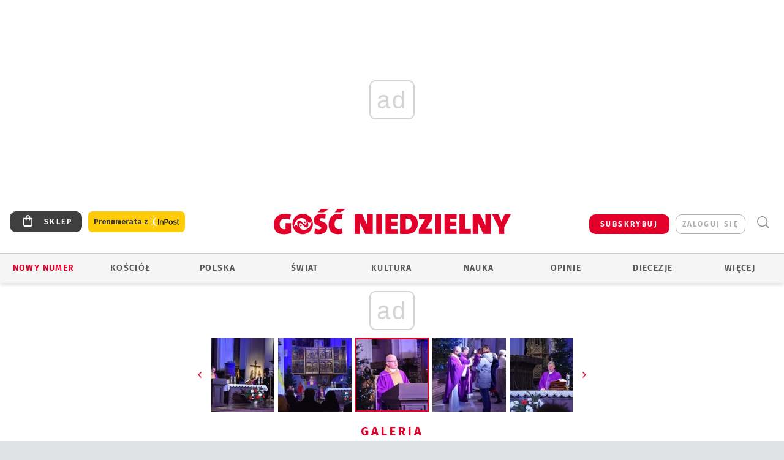

--- FILE ---
content_type: text/html; charset=utf-8
request_url: https://www.google.com/recaptcha/api2/anchor?ar=1&k=6LfKq5UUAAAAAMU4Rd1_l_MKSJAizQb5Mk_8bFA_&co=aHR0cHM6Ly93d3cuZ29zYy5wbDo0NDM.&hl=en&v=PoyoqOPhxBO7pBk68S4YbpHZ&size=invisible&anchor-ms=20000&execute-ms=30000&cb=p0lb8qlvizqb
body_size: 48943
content:
<!DOCTYPE HTML><html dir="ltr" lang="en"><head><meta http-equiv="Content-Type" content="text/html; charset=UTF-8">
<meta http-equiv="X-UA-Compatible" content="IE=edge">
<title>reCAPTCHA</title>
<style type="text/css">
/* cyrillic-ext */
@font-face {
  font-family: 'Roboto';
  font-style: normal;
  font-weight: 400;
  font-stretch: 100%;
  src: url(//fonts.gstatic.com/s/roboto/v48/KFO7CnqEu92Fr1ME7kSn66aGLdTylUAMa3GUBHMdazTgWw.woff2) format('woff2');
  unicode-range: U+0460-052F, U+1C80-1C8A, U+20B4, U+2DE0-2DFF, U+A640-A69F, U+FE2E-FE2F;
}
/* cyrillic */
@font-face {
  font-family: 'Roboto';
  font-style: normal;
  font-weight: 400;
  font-stretch: 100%;
  src: url(//fonts.gstatic.com/s/roboto/v48/KFO7CnqEu92Fr1ME7kSn66aGLdTylUAMa3iUBHMdazTgWw.woff2) format('woff2');
  unicode-range: U+0301, U+0400-045F, U+0490-0491, U+04B0-04B1, U+2116;
}
/* greek-ext */
@font-face {
  font-family: 'Roboto';
  font-style: normal;
  font-weight: 400;
  font-stretch: 100%;
  src: url(//fonts.gstatic.com/s/roboto/v48/KFO7CnqEu92Fr1ME7kSn66aGLdTylUAMa3CUBHMdazTgWw.woff2) format('woff2');
  unicode-range: U+1F00-1FFF;
}
/* greek */
@font-face {
  font-family: 'Roboto';
  font-style: normal;
  font-weight: 400;
  font-stretch: 100%;
  src: url(//fonts.gstatic.com/s/roboto/v48/KFO7CnqEu92Fr1ME7kSn66aGLdTylUAMa3-UBHMdazTgWw.woff2) format('woff2');
  unicode-range: U+0370-0377, U+037A-037F, U+0384-038A, U+038C, U+038E-03A1, U+03A3-03FF;
}
/* math */
@font-face {
  font-family: 'Roboto';
  font-style: normal;
  font-weight: 400;
  font-stretch: 100%;
  src: url(//fonts.gstatic.com/s/roboto/v48/KFO7CnqEu92Fr1ME7kSn66aGLdTylUAMawCUBHMdazTgWw.woff2) format('woff2');
  unicode-range: U+0302-0303, U+0305, U+0307-0308, U+0310, U+0312, U+0315, U+031A, U+0326-0327, U+032C, U+032F-0330, U+0332-0333, U+0338, U+033A, U+0346, U+034D, U+0391-03A1, U+03A3-03A9, U+03B1-03C9, U+03D1, U+03D5-03D6, U+03F0-03F1, U+03F4-03F5, U+2016-2017, U+2034-2038, U+203C, U+2040, U+2043, U+2047, U+2050, U+2057, U+205F, U+2070-2071, U+2074-208E, U+2090-209C, U+20D0-20DC, U+20E1, U+20E5-20EF, U+2100-2112, U+2114-2115, U+2117-2121, U+2123-214F, U+2190, U+2192, U+2194-21AE, U+21B0-21E5, U+21F1-21F2, U+21F4-2211, U+2213-2214, U+2216-22FF, U+2308-230B, U+2310, U+2319, U+231C-2321, U+2336-237A, U+237C, U+2395, U+239B-23B7, U+23D0, U+23DC-23E1, U+2474-2475, U+25AF, U+25B3, U+25B7, U+25BD, U+25C1, U+25CA, U+25CC, U+25FB, U+266D-266F, U+27C0-27FF, U+2900-2AFF, U+2B0E-2B11, U+2B30-2B4C, U+2BFE, U+3030, U+FF5B, U+FF5D, U+1D400-1D7FF, U+1EE00-1EEFF;
}
/* symbols */
@font-face {
  font-family: 'Roboto';
  font-style: normal;
  font-weight: 400;
  font-stretch: 100%;
  src: url(//fonts.gstatic.com/s/roboto/v48/KFO7CnqEu92Fr1ME7kSn66aGLdTylUAMaxKUBHMdazTgWw.woff2) format('woff2');
  unicode-range: U+0001-000C, U+000E-001F, U+007F-009F, U+20DD-20E0, U+20E2-20E4, U+2150-218F, U+2190, U+2192, U+2194-2199, U+21AF, U+21E6-21F0, U+21F3, U+2218-2219, U+2299, U+22C4-22C6, U+2300-243F, U+2440-244A, U+2460-24FF, U+25A0-27BF, U+2800-28FF, U+2921-2922, U+2981, U+29BF, U+29EB, U+2B00-2BFF, U+4DC0-4DFF, U+FFF9-FFFB, U+10140-1018E, U+10190-1019C, U+101A0, U+101D0-101FD, U+102E0-102FB, U+10E60-10E7E, U+1D2C0-1D2D3, U+1D2E0-1D37F, U+1F000-1F0FF, U+1F100-1F1AD, U+1F1E6-1F1FF, U+1F30D-1F30F, U+1F315, U+1F31C, U+1F31E, U+1F320-1F32C, U+1F336, U+1F378, U+1F37D, U+1F382, U+1F393-1F39F, U+1F3A7-1F3A8, U+1F3AC-1F3AF, U+1F3C2, U+1F3C4-1F3C6, U+1F3CA-1F3CE, U+1F3D4-1F3E0, U+1F3ED, U+1F3F1-1F3F3, U+1F3F5-1F3F7, U+1F408, U+1F415, U+1F41F, U+1F426, U+1F43F, U+1F441-1F442, U+1F444, U+1F446-1F449, U+1F44C-1F44E, U+1F453, U+1F46A, U+1F47D, U+1F4A3, U+1F4B0, U+1F4B3, U+1F4B9, U+1F4BB, U+1F4BF, U+1F4C8-1F4CB, U+1F4D6, U+1F4DA, U+1F4DF, U+1F4E3-1F4E6, U+1F4EA-1F4ED, U+1F4F7, U+1F4F9-1F4FB, U+1F4FD-1F4FE, U+1F503, U+1F507-1F50B, U+1F50D, U+1F512-1F513, U+1F53E-1F54A, U+1F54F-1F5FA, U+1F610, U+1F650-1F67F, U+1F687, U+1F68D, U+1F691, U+1F694, U+1F698, U+1F6AD, U+1F6B2, U+1F6B9-1F6BA, U+1F6BC, U+1F6C6-1F6CF, U+1F6D3-1F6D7, U+1F6E0-1F6EA, U+1F6F0-1F6F3, U+1F6F7-1F6FC, U+1F700-1F7FF, U+1F800-1F80B, U+1F810-1F847, U+1F850-1F859, U+1F860-1F887, U+1F890-1F8AD, U+1F8B0-1F8BB, U+1F8C0-1F8C1, U+1F900-1F90B, U+1F93B, U+1F946, U+1F984, U+1F996, U+1F9E9, U+1FA00-1FA6F, U+1FA70-1FA7C, U+1FA80-1FA89, U+1FA8F-1FAC6, U+1FACE-1FADC, U+1FADF-1FAE9, U+1FAF0-1FAF8, U+1FB00-1FBFF;
}
/* vietnamese */
@font-face {
  font-family: 'Roboto';
  font-style: normal;
  font-weight: 400;
  font-stretch: 100%;
  src: url(//fonts.gstatic.com/s/roboto/v48/KFO7CnqEu92Fr1ME7kSn66aGLdTylUAMa3OUBHMdazTgWw.woff2) format('woff2');
  unicode-range: U+0102-0103, U+0110-0111, U+0128-0129, U+0168-0169, U+01A0-01A1, U+01AF-01B0, U+0300-0301, U+0303-0304, U+0308-0309, U+0323, U+0329, U+1EA0-1EF9, U+20AB;
}
/* latin-ext */
@font-face {
  font-family: 'Roboto';
  font-style: normal;
  font-weight: 400;
  font-stretch: 100%;
  src: url(//fonts.gstatic.com/s/roboto/v48/KFO7CnqEu92Fr1ME7kSn66aGLdTylUAMa3KUBHMdazTgWw.woff2) format('woff2');
  unicode-range: U+0100-02BA, U+02BD-02C5, U+02C7-02CC, U+02CE-02D7, U+02DD-02FF, U+0304, U+0308, U+0329, U+1D00-1DBF, U+1E00-1E9F, U+1EF2-1EFF, U+2020, U+20A0-20AB, U+20AD-20C0, U+2113, U+2C60-2C7F, U+A720-A7FF;
}
/* latin */
@font-face {
  font-family: 'Roboto';
  font-style: normal;
  font-weight: 400;
  font-stretch: 100%;
  src: url(//fonts.gstatic.com/s/roboto/v48/KFO7CnqEu92Fr1ME7kSn66aGLdTylUAMa3yUBHMdazQ.woff2) format('woff2');
  unicode-range: U+0000-00FF, U+0131, U+0152-0153, U+02BB-02BC, U+02C6, U+02DA, U+02DC, U+0304, U+0308, U+0329, U+2000-206F, U+20AC, U+2122, U+2191, U+2193, U+2212, U+2215, U+FEFF, U+FFFD;
}
/* cyrillic-ext */
@font-face {
  font-family: 'Roboto';
  font-style: normal;
  font-weight: 500;
  font-stretch: 100%;
  src: url(//fonts.gstatic.com/s/roboto/v48/KFO7CnqEu92Fr1ME7kSn66aGLdTylUAMa3GUBHMdazTgWw.woff2) format('woff2');
  unicode-range: U+0460-052F, U+1C80-1C8A, U+20B4, U+2DE0-2DFF, U+A640-A69F, U+FE2E-FE2F;
}
/* cyrillic */
@font-face {
  font-family: 'Roboto';
  font-style: normal;
  font-weight: 500;
  font-stretch: 100%;
  src: url(//fonts.gstatic.com/s/roboto/v48/KFO7CnqEu92Fr1ME7kSn66aGLdTylUAMa3iUBHMdazTgWw.woff2) format('woff2');
  unicode-range: U+0301, U+0400-045F, U+0490-0491, U+04B0-04B1, U+2116;
}
/* greek-ext */
@font-face {
  font-family: 'Roboto';
  font-style: normal;
  font-weight: 500;
  font-stretch: 100%;
  src: url(//fonts.gstatic.com/s/roboto/v48/KFO7CnqEu92Fr1ME7kSn66aGLdTylUAMa3CUBHMdazTgWw.woff2) format('woff2');
  unicode-range: U+1F00-1FFF;
}
/* greek */
@font-face {
  font-family: 'Roboto';
  font-style: normal;
  font-weight: 500;
  font-stretch: 100%;
  src: url(//fonts.gstatic.com/s/roboto/v48/KFO7CnqEu92Fr1ME7kSn66aGLdTylUAMa3-UBHMdazTgWw.woff2) format('woff2');
  unicode-range: U+0370-0377, U+037A-037F, U+0384-038A, U+038C, U+038E-03A1, U+03A3-03FF;
}
/* math */
@font-face {
  font-family: 'Roboto';
  font-style: normal;
  font-weight: 500;
  font-stretch: 100%;
  src: url(//fonts.gstatic.com/s/roboto/v48/KFO7CnqEu92Fr1ME7kSn66aGLdTylUAMawCUBHMdazTgWw.woff2) format('woff2');
  unicode-range: U+0302-0303, U+0305, U+0307-0308, U+0310, U+0312, U+0315, U+031A, U+0326-0327, U+032C, U+032F-0330, U+0332-0333, U+0338, U+033A, U+0346, U+034D, U+0391-03A1, U+03A3-03A9, U+03B1-03C9, U+03D1, U+03D5-03D6, U+03F0-03F1, U+03F4-03F5, U+2016-2017, U+2034-2038, U+203C, U+2040, U+2043, U+2047, U+2050, U+2057, U+205F, U+2070-2071, U+2074-208E, U+2090-209C, U+20D0-20DC, U+20E1, U+20E5-20EF, U+2100-2112, U+2114-2115, U+2117-2121, U+2123-214F, U+2190, U+2192, U+2194-21AE, U+21B0-21E5, U+21F1-21F2, U+21F4-2211, U+2213-2214, U+2216-22FF, U+2308-230B, U+2310, U+2319, U+231C-2321, U+2336-237A, U+237C, U+2395, U+239B-23B7, U+23D0, U+23DC-23E1, U+2474-2475, U+25AF, U+25B3, U+25B7, U+25BD, U+25C1, U+25CA, U+25CC, U+25FB, U+266D-266F, U+27C0-27FF, U+2900-2AFF, U+2B0E-2B11, U+2B30-2B4C, U+2BFE, U+3030, U+FF5B, U+FF5D, U+1D400-1D7FF, U+1EE00-1EEFF;
}
/* symbols */
@font-face {
  font-family: 'Roboto';
  font-style: normal;
  font-weight: 500;
  font-stretch: 100%;
  src: url(//fonts.gstatic.com/s/roboto/v48/KFO7CnqEu92Fr1ME7kSn66aGLdTylUAMaxKUBHMdazTgWw.woff2) format('woff2');
  unicode-range: U+0001-000C, U+000E-001F, U+007F-009F, U+20DD-20E0, U+20E2-20E4, U+2150-218F, U+2190, U+2192, U+2194-2199, U+21AF, U+21E6-21F0, U+21F3, U+2218-2219, U+2299, U+22C4-22C6, U+2300-243F, U+2440-244A, U+2460-24FF, U+25A0-27BF, U+2800-28FF, U+2921-2922, U+2981, U+29BF, U+29EB, U+2B00-2BFF, U+4DC0-4DFF, U+FFF9-FFFB, U+10140-1018E, U+10190-1019C, U+101A0, U+101D0-101FD, U+102E0-102FB, U+10E60-10E7E, U+1D2C0-1D2D3, U+1D2E0-1D37F, U+1F000-1F0FF, U+1F100-1F1AD, U+1F1E6-1F1FF, U+1F30D-1F30F, U+1F315, U+1F31C, U+1F31E, U+1F320-1F32C, U+1F336, U+1F378, U+1F37D, U+1F382, U+1F393-1F39F, U+1F3A7-1F3A8, U+1F3AC-1F3AF, U+1F3C2, U+1F3C4-1F3C6, U+1F3CA-1F3CE, U+1F3D4-1F3E0, U+1F3ED, U+1F3F1-1F3F3, U+1F3F5-1F3F7, U+1F408, U+1F415, U+1F41F, U+1F426, U+1F43F, U+1F441-1F442, U+1F444, U+1F446-1F449, U+1F44C-1F44E, U+1F453, U+1F46A, U+1F47D, U+1F4A3, U+1F4B0, U+1F4B3, U+1F4B9, U+1F4BB, U+1F4BF, U+1F4C8-1F4CB, U+1F4D6, U+1F4DA, U+1F4DF, U+1F4E3-1F4E6, U+1F4EA-1F4ED, U+1F4F7, U+1F4F9-1F4FB, U+1F4FD-1F4FE, U+1F503, U+1F507-1F50B, U+1F50D, U+1F512-1F513, U+1F53E-1F54A, U+1F54F-1F5FA, U+1F610, U+1F650-1F67F, U+1F687, U+1F68D, U+1F691, U+1F694, U+1F698, U+1F6AD, U+1F6B2, U+1F6B9-1F6BA, U+1F6BC, U+1F6C6-1F6CF, U+1F6D3-1F6D7, U+1F6E0-1F6EA, U+1F6F0-1F6F3, U+1F6F7-1F6FC, U+1F700-1F7FF, U+1F800-1F80B, U+1F810-1F847, U+1F850-1F859, U+1F860-1F887, U+1F890-1F8AD, U+1F8B0-1F8BB, U+1F8C0-1F8C1, U+1F900-1F90B, U+1F93B, U+1F946, U+1F984, U+1F996, U+1F9E9, U+1FA00-1FA6F, U+1FA70-1FA7C, U+1FA80-1FA89, U+1FA8F-1FAC6, U+1FACE-1FADC, U+1FADF-1FAE9, U+1FAF0-1FAF8, U+1FB00-1FBFF;
}
/* vietnamese */
@font-face {
  font-family: 'Roboto';
  font-style: normal;
  font-weight: 500;
  font-stretch: 100%;
  src: url(//fonts.gstatic.com/s/roboto/v48/KFO7CnqEu92Fr1ME7kSn66aGLdTylUAMa3OUBHMdazTgWw.woff2) format('woff2');
  unicode-range: U+0102-0103, U+0110-0111, U+0128-0129, U+0168-0169, U+01A0-01A1, U+01AF-01B0, U+0300-0301, U+0303-0304, U+0308-0309, U+0323, U+0329, U+1EA0-1EF9, U+20AB;
}
/* latin-ext */
@font-face {
  font-family: 'Roboto';
  font-style: normal;
  font-weight: 500;
  font-stretch: 100%;
  src: url(//fonts.gstatic.com/s/roboto/v48/KFO7CnqEu92Fr1ME7kSn66aGLdTylUAMa3KUBHMdazTgWw.woff2) format('woff2');
  unicode-range: U+0100-02BA, U+02BD-02C5, U+02C7-02CC, U+02CE-02D7, U+02DD-02FF, U+0304, U+0308, U+0329, U+1D00-1DBF, U+1E00-1E9F, U+1EF2-1EFF, U+2020, U+20A0-20AB, U+20AD-20C0, U+2113, U+2C60-2C7F, U+A720-A7FF;
}
/* latin */
@font-face {
  font-family: 'Roboto';
  font-style: normal;
  font-weight: 500;
  font-stretch: 100%;
  src: url(//fonts.gstatic.com/s/roboto/v48/KFO7CnqEu92Fr1ME7kSn66aGLdTylUAMa3yUBHMdazQ.woff2) format('woff2');
  unicode-range: U+0000-00FF, U+0131, U+0152-0153, U+02BB-02BC, U+02C6, U+02DA, U+02DC, U+0304, U+0308, U+0329, U+2000-206F, U+20AC, U+2122, U+2191, U+2193, U+2212, U+2215, U+FEFF, U+FFFD;
}
/* cyrillic-ext */
@font-face {
  font-family: 'Roboto';
  font-style: normal;
  font-weight: 900;
  font-stretch: 100%;
  src: url(//fonts.gstatic.com/s/roboto/v48/KFO7CnqEu92Fr1ME7kSn66aGLdTylUAMa3GUBHMdazTgWw.woff2) format('woff2');
  unicode-range: U+0460-052F, U+1C80-1C8A, U+20B4, U+2DE0-2DFF, U+A640-A69F, U+FE2E-FE2F;
}
/* cyrillic */
@font-face {
  font-family: 'Roboto';
  font-style: normal;
  font-weight: 900;
  font-stretch: 100%;
  src: url(//fonts.gstatic.com/s/roboto/v48/KFO7CnqEu92Fr1ME7kSn66aGLdTylUAMa3iUBHMdazTgWw.woff2) format('woff2');
  unicode-range: U+0301, U+0400-045F, U+0490-0491, U+04B0-04B1, U+2116;
}
/* greek-ext */
@font-face {
  font-family: 'Roboto';
  font-style: normal;
  font-weight: 900;
  font-stretch: 100%;
  src: url(//fonts.gstatic.com/s/roboto/v48/KFO7CnqEu92Fr1ME7kSn66aGLdTylUAMa3CUBHMdazTgWw.woff2) format('woff2');
  unicode-range: U+1F00-1FFF;
}
/* greek */
@font-face {
  font-family: 'Roboto';
  font-style: normal;
  font-weight: 900;
  font-stretch: 100%;
  src: url(//fonts.gstatic.com/s/roboto/v48/KFO7CnqEu92Fr1ME7kSn66aGLdTylUAMa3-UBHMdazTgWw.woff2) format('woff2');
  unicode-range: U+0370-0377, U+037A-037F, U+0384-038A, U+038C, U+038E-03A1, U+03A3-03FF;
}
/* math */
@font-face {
  font-family: 'Roboto';
  font-style: normal;
  font-weight: 900;
  font-stretch: 100%;
  src: url(//fonts.gstatic.com/s/roboto/v48/KFO7CnqEu92Fr1ME7kSn66aGLdTylUAMawCUBHMdazTgWw.woff2) format('woff2');
  unicode-range: U+0302-0303, U+0305, U+0307-0308, U+0310, U+0312, U+0315, U+031A, U+0326-0327, U+032C, U+032F-0330, U+0332-0333, U+0338, U+033A, U+0346, U+034D, U+0391-03A1, U+03A3-03A9, U+03B1-03C9, U+03D1, U+03D5-03D6, U+03F0-03F1, U+03F4-03F5, U+2016-2017, U+2034-2038, U+203C, U+2040, U+2043, U+2047, U+2050, U+2057, U+205F, U+2070-2071, U+2074-208E, U+2090-209C, U+20D0-20DC, U+20E1, U+20E5-20EF, U+2100-2112, U+2114-2115, U+2117-2121, U+2123-214F, U+2190, U+2192, U+2194-21AE, U+21B0-21E5, U+21F1-21F2, U+21F4-2211, U+2213-2214, U+2216-22FF, U+2308-230B, U+2310, U+2319, U+231C-2321, U+2336-237A, U+237C, U+2395, U+239B-23B7, U+23D0, U+23DC-23E1, U+2474-2475, U+25AF, U+25B3, U+25B7, U+25BD, U+25C1, U+25CA, U+25CC, U+25FB, U+266D-266F, U+27C0-27FF, U+2900-2AFF, U+2B0E-2B11, U+2B30-2B4C, U+2BFE, U+3030, U+FF5B, U+FF5D, U+1D400-1D7FF, U+1EE00-1EEFF;
}
/* symbols */
@font-face {
  font-family: 'Roboto';
  font-style: normal;
  font-weight: 900;
  font-stretch: 100%;
  src: url(//fonts.gstatic.com/s/roboto/v48/KFO7CnqEu92Fr1ME7kSn66aGLdTylUAMaxKUBHMdazTgWw.woff2) format('woff2');
  unicode-range: U+0001-000C, U+000E-001F, U+007F-009F, U+20DD-20E0, U+20E2-20E4, U+2150-218F, U+2190, U+2192, U+2194-2199, U+21AF, U+21E6-21F0, U+21F3, U+2218-2219, U+2299, U+22C4-22C6, U+2300-243F, U+2440-244A, U+2460-24FF, U+25A0-27BF, U+2800-28FF, U+2921-2922, U+2981, U+29BF, U+29EB, U+2B00-2BFF, U+4DC0-4DFF, U+FFF9-FFFB, U+10140-1018E, U+10190-1019C, U+101A0, U+101D0-101FD, U+102E0-102FB, U+10E60-10E7E, U+1D2C0-1D2D3, U+1D2E0-1D37F, U+1F000-1F0FF, U+1F100-1F1AD, U+1F1E6-1F1FF, U+1F30D-1F30F, U+1F315, U+1F31C, U+1F31E, U+1F320-1F32C, U+1F336, U+1F378, U+1F37D, U+1F382, U+1F393-1F39F, U+1F3A7-1F3A8, U+1F3AC-1F3AF, U+1F3C2, U+1F3C4-1F3C6, U+1F3CA-1F3CE, U+1F3D4-1F3E0, U+1F3ED, U+1F3F1-1F3F3, U+1F3F5-1F3F7, U+1F408, U+1F415, U+1F41F, U+1F426, U+1F43F, U+1F441-1F442, U+1F444, U+1F446-1F449, U+1F44C-1F44E, U+1F453, U+1F46A, U+1F47D, U+1F4A3, U+1F4B0, U+1F4B3, U+1F4B9, U+1F4BB, U+1F4BF, U+1F4C8-1F4CB, U+1F4D6, U+1F4DA, U+1F4DF, U+1F4E3-1F4E6, U+1F4EA-1F4ED, U+1F4F7, U+1F4F9-1F4FB, U+1F4FD-1F4FE, U+1F503, U+1F507-1F50B, U+1F50D, U+1F512-1F513, U+1F53E-1F54A, U+1F54F-1F5FA, U+1F610, U+1F650-1F67F, U+1F687, U+1F68D, U+1F691, U+1F694, U+1F698, U+1F6AD, U+1F6B2, U+1F6B9-1F6BA, U+1F6BC, U+1F6C6-1F6CF, U+1F6D3-1F6D7, U+1F6E0-1F6EA, U+1F6F0-1F6F3, U+1F6F7-1F6FC, U+1F700-1F7FF, U+1F800-1F80B, U+1F810-1F847, U+1F850-1F859, U+1F860-1F887, U+1F890-1F8AD, U+1F8B0-1F8BB, U+1F8C0-1F8C1, U+1F900-1F90B, U+1F93B, U+1F946, U+1F984, U+1F996, U+1F9E9, U+1FA00-1FA6F, U+1FA70-1FA7C, U+1FA80-1FA89, U+1FA8F-1FAC6, U+1FACE-1FADC, U+1FADF-1FAE9, U+1FAF0-1FAF8, U+1FB00-1FBFF;
}
/* vietnamese */
@font-face {
  font-family: 'Roboto';
  font-style: normal;
  font-weight: 900;
  font-stretch: 100%;
  src: url(//fonts.gstatic.com/s/roboto/v48/KFO7CnqEu92Fr1ME7kSn66aGLdTylUAMa3OUBHMdazTgWw.woff2) format('woff2');
  unicode-range: U+0102-0103, U+0110-0111, U+0128-0129, U+0168-0169, U+01A0-01A1, U+01AF-01B0, U+0300-0301, U+0303-0304, U+0308-0309, U+0323, U+0329, U+1EA0-1EF9, U+20AB;
}
/* latin-ext */
@font-face {
  font-family: 'Roboto';
  font-style: normal;
  font-weight: 900;
  font-stretch: 100%;
  src: url(//fonts.gstatic.com/s/roboto/v48/KFO7CnqEu92Fr1ME7kSn66aGLdTylUAMa3KUBHMdazTgWw.woff2) format('woff2');
  unicode-range: U+0100-02BA, U+02BD-02C5, U+02C7-02CC, U+02CE-02D7, U+02DD-02FF, U+0304, U+0308, U+0329, U+1D00-1DBF, U+1E00-1E9F, U+1EF2-1EFF, U+2020, U+20A0-20AB, U+20AD-20C0, U+2113, U+2C60-2C7F, U+A720-A7FF;
}
/* latin */
@font-face {
  font-family: 'Roboto';
  font-style: normal;
  font-weight: 900;
  font-stretch: 100%;
  src: url(//fonts.gstatic.com/s/roboto/v48/KFO7CnqEu92Fr1ME7kSn66aGLdTylUAMa3yUBHMdazQ.woff2) format('woff2');
  unicode-range: U+0000-00FF, U+0131, U+0152-0153, U+02BB-02BC, U+02C6, U+02DA, U+02DC, U+0304, U+0308, U+0329, U+2000-206F, U+20AC, U+2122, U+2191, U+2193, U+2212, U+2215, U+FEFF, U+FFFD;
}

</style>
<link rel="stylesheet" type="text/css" href="https://www.gstatic.com/recaptcha/releases/PoyoqOPhxBO7pBk68S4YbpHZ/styles__ltr.css">
<script nonce="tbgPSuyz1GmZf0R3HZEsiQ" type="text/javascript">window['__recaptcha_api'] = 'https://www.google.com/recaptcha/api2/';</script>
<script type="text/javascript" src="https://www.gstatic.com/recaptcha/releases/PoyoqOPhxBO7pBk68S4YbpHZ/recaptcha__en.js" nonce="tbgPSuyz1GmZf0R3HZEsiQ">
      
    </script></head>
<body><div id="rc-anchor-alert" class="rc-anchor-alert"></div>
<input type="hidden" id="recaptcha-token" value="[base64]">
<script type="text/javascript" nonce="tbgPSuyz1GmZf0R3HZEsiQ">
      recaptcha.anchor.Main.init("[\x22ainput\x22,[\x22bgdata\x22,\x22\x22,\[base64]/[base64]/bmV3IFpbdF0obVswXSk6Sz09Mj9uZXcgWlt0XShtWzBdLG1bMV0pOks9PTM/bmV3IFpbdF0obVswXSxtWzFdLG1bMl0pOks9PTQ/[base64]/[base64]/[base64]/[base64]/[base64]/[base64]/[base64]/[base64]/[base64]/[base64]/[base64]/[base64]/[base64]/[base64]\\u003d\\u003d\x22,\[base64]\x22,\x22wrvDoMK0woDDvFfCjS9ETS3CpcO1Tjw9woBxwo9Sw4jDtxdTM8KXVnQgTUPCqMKGwqDDrGV1wqsyI38YHjRcw7FMBgMSw6hYw5E+ZxJiwqXDgsKsw4TChsKHwoVXPMOwwqvCksKZLhPDv3PCmMOEP8OaZMOFw5DDscK4Vj5Ncl/[base64]/CkMOSEcK5AsOOMMKiw5vCrcK6w6BpGzdvw4PDpsO+w7fDn8Kbw7owbMKzR8OBw79wwqnDgXHCssKNw5/CjlPDlE13AxnDqcKcw7Anw5bDjXvCtsOJd8K3P8Kmw6jDnMOzw4B1wpDCvCrCuMK+w67CkGDCvcOcNsOsHMOWchjCjcKqdMK8HHxIwqN6w5HDgF3Dq8OIw7BAwp8yQX1Sw5vDusO4w5LDqsOpwpHDtMK/w7I1wr1LIcKAccOhw63CvMKcw4HDisKEwoInw6DDjQtAeWEQXsO2w7cGw47CrHzDgD7Du8OSwqDDkwrCqsOlwqFIw4rDvG/DtDMqw4RNEMKUYcKFcXDDusK+wrctJcKVXyYwcsKVwql8w4vCmVbDvcO8w70rAE4tw7kSVWJ5w7JLcsOMGHPDj8KPQ3LCkMK2BcKvMBHCkB/[base64]/BcK2DTjDrMOKR8OTMMO1ScKIwonDlcKtYC9vw4vCncOEF0bCp8O8BcKqAcO1wqhqwopbb8KCw7TDkcOwbsO/NzPCkHTCuMOzwrsFwqtCw5l5w5HCqFDDvkHCnTfClDDDnMOdZsOtwrnCpMOQwonDhMORw5fDk1IqGsO2Z3/DjwApw5bCvVlJw7VqPUjCty/CpmrCqcOka8OcBcOhXsOkZRZdHn0FwqRjHsKjw6XCunILw78cw4LDp8K4esKVw6VowqjDtjvCoxEiIQHDiWbChRYlw5xMw5B6cnjCjsOYw57CpsKFw4orw53Dk8O8w6JqwpMEYcOQJ8OMJ8KhZ8OGwr/Cu8OGw7nDosK7GWohBDp4wpPDgsKTVXLCjWQ8IsOSAMOTwqfCgMKPGsO6dMKUwrHDlcOAwp/[base64]/CoFtbw5/DmQo9wrELw5F+CkbCpMOZDcOcw6QFwqvCm8KMw5zDgkHCk8KMRMKtw4bDssK0YMKpwoDCnWHDmcOgPFnDvkYhecOzwoHCksKgK094w6REwqIdG2MnScOPwoHCvcKCwrPCtU3CucOVw4hXNzfCrMKxPsKCwoTCrQMSwqXCkcOrwoUzHcK3wodJQsKeOj/CvMOXIwbDoUnCsCnDtATDqMOEw68/wrzCtEtMAWFGw7TDhBHCrRh7ZmYkHcKWScOybHfCn8OSPGoOUD7DlGTDu8Oyw6cywpvDksK6woYKw7gxw5TCqAPDvsKEUlvCn1TCiWoUw7jDicKfw6F7BcKiw4jDm0Q/w73Cm8KHwp4Hw5bCqWRpEMKTRiHDj8KuO8OSwqMdw4cxLiPDr8KcfCbCrWN7wqkxUsOxwp7DvDzCrcKbwptJwqHDiBo1wr08w4/DvDfDqgbDvMO/wr7Dt3zCtsKXw5/DtcKdwrkYw6HCtTROTUQSwqdJYsKWYsK+K8O4wr1iDizCpWTDrSzDssKMGkbDq8Kmwq3CjCIaw4bCssOSFifCtFRKT8KgWRzDgG4vBVh/J8O5GWkSaG3DoWPDhUfDm8KNw5XDisOUTcOoDF/DrsKFdU57PMKXw7pmMCPDm0JENMKEw7HCoMOyRcO9wqTClFDDkcOGw4Q+wqvDiSTDqcO3w6J/wpkkwqnDvsKeMcKkw6F7woTDsl7Dgg1Ow7LDsTvCoxHDmMOXJsOkTMOYIlhIwopgwqIYwrjDnAFlayAawppAAsKMCHkqwq/Cn2AqIRvCmcOGVsOYwrdsw6fCgcOGVcOTw6LDosK8WiPDocKMfsOaw7HDmGJswrgQw6jDgsKYSn4Two3Diysuw7DDo3bCr0kLcVrCmcKiw77ClTd7w6vDtMK8Anxvw5HDgBctwp/Cn1sqw67CscK2R8KnwpJSw6shd8OlHjzDlsKabcOZSBXDpVxmAUh3Em3DtGNIJFzDosOpDFQSw7hPwpUaKWkeJMO0wqrCrEXCt8OvQDXChcKQBF46wqwZwpBEXsKSbcOXwoozwq7Cn8OYw7Iqwo1hwrc+OyPDqn/CvsKvCm5vw5jCgBbCm8K7wrQVMcOowpXClyIwasKQfFzCqMOyDsOIw5B1wqR/w4Vqw6s8E8OnQBkvwqFJw6nClMODF2wcwofDo3AUE8Oiw53CpsOHwq0zT2LDmcKiXcOERGHDrSvDlmXCisKdDzzCmgvCtEHDmMKQworCnW0kCWgQKygtVsKSSsKQwoPCgkvDlHcLw67Dk0NfJWDDsy/DvsO/w7XCvkYeUMOhwpFLw6tDwqPDrMKgw44BWcOJJTEcwrFkw4TCqMKeInM3DHpAw54Gwp9Ywp/[base64]/FHltCj1sw7ZpTXAOPMO3wpHDmgLCrQcKJ8K4w4R9w6ozwqfDucOywpYcMTbDrMKeIW3Cu0sjwod4wq7CrMK6U8KKw697wobCj11rK8Kjw53DqkPClx7DqsODw6hlwo9CE1Z6wpvDocKcw5fCiEcpwovDqcKqwrpdZ0dlwpDDohjCsH5qw6TDkl/DkDRYw7nDugLCkFICw4XCoynDksOyL8OobsKLwqvDijfClsOVOsO6fnJDwp7DoXTCicK+wrDChcKIWcOFw5LDqkF6SsKWw7nDisOcDsOfw7nDsMOeMcK+wp9Cw5BBTQ0fXcOxGMKcwpt2w58Mwp99fDFPPXnDoR/Du8O0wqcxw7QWwqHDpmV6H3TCiQEkHMOTMXsyRsK0GcKgwqLCvcOJw4HDh10GY8O/[base64]/ClMKRwpjCm3YPDhxAwoTCkUlhwo4iw6MeRcKlTiDDjcOGUcOcwq8JM8OFw4vDncKjRgTDicOawpVSwqHCk8OkRFsPUMK+w5bDl8KlwrxlIV97SWsywrDDq8OzwoTDoMK1bMOQE8OCwpTDv8OzeHlhwoE4w6MqDgxmw5HCoy/[base64]/CuCDDkD0aw4rDvgoyHcOxw5bCtQrDkm1CwpUrw5bCvsOJw7pfSSBXMcKvEcKEcsOSwqJAw4/Cu8KZw6QwFyo2CMKKJAwOO38Cw4TDlC/CvAhKbwcdw4/Chxt8w7zClkdHw6rDhxTDmsKMIMKlNV4JwpLCocK8wrDDlsOKw6LDpMOkwonDn8KGwr/[base64]/DqmXCg0bCo8O0EcK0wrgDPQ/DpMOpwq5ZPDfDqMKOw4PDvH3Ch8Onw5jDucKAVUYtasKyIxbCqsKAw5I4NcKpw7Z4wrMSw5TCn8OvPGPCvsK+ZggbGMOIw4R/PUhnFADCumXDkClXwoRcw6FufwYaVcOHwoh5SADCjgrDrXkSw45LDBnCv8OWCBTDjsKQemTCkcKrwrBpAwELaR4AXTHCgcOMw4bCsF7ClMO1WcOewr4Uwpw3X8O3wrl9wo7CtMKtMcKCw5ZFwplcQcKYY8Ohw7IHcMKRG8ONw4pMwpF2CCk/ABQEVcKUw5DDnhTClSEcLUPDkcK5wrjDsMOUwqHDm8KJDyMew44kIsOZCF3Cn8K+w4FQw7DCmMOkC8KTwr7Cqngvw6HCqsOsw789FRBNwqDCv8KmdSg7RWbDvMOywp7DgTRcK8K9wpfDm8OmwqjCh8KvHSLDlUrDnsOTT8Oyw4tEX0wjYzHDpV9Zwp/CjXBYUMOJwpPCmcO8ewk7wqYKwq/DtSLDpkMgw4pOHcOfakwiw73DhH7CuyVuRVzCphRqc8KsC8OZwoPChVYRwqRtdsOrw7XDrcKMBcK2wq/Dn8Kkw7dDw4YjTcKxwpjDuMKHOwhmecOkfcOIJ8Omwpl4QUdpwrE+wpMQeD8qHQHDmGlhB8KpalE/IB85w61/OcK5w47CmsOmBDgAw59jN8K+PMO8wpsjUHPCtUcTJsKRVD3Ds8OSPMOrwqxAPcKnw6nDr2E8w70+w5RaQMK2AA/CgsO8OcKtw6HDssOLwoU5R37CmH7Dvil3wpsMw7/DlMKDSlnDs8OFGmfDusKEaMKIRR/Cuyd5w7Fgw63CgBw2TcOmahc3wp0Ya8KBwrHDqULCl3LCqC7CncOUw43DjMKHU8OtcEMKw4VCYhFYdMO5bH/Du8KeBMKHw5QeXQXDjTgDY3DDgsKQw44bU8KfbQtRw6MMwqMKw6pKw7LClnrCmcK/KVcQasOHdsOYXMKZaWJRwrnDk25Sw5QYbFbCkMOrwp0XWW1fw4Mgwo/CpsKyPMOOLB4zOVPCmsKGR8OZTsOHbFleBFLDicK4T8Ojw7DCjS7DsyZ9ISnDkTwVe0Mww5LDswjDigbDnXjChcK/wp3DuMOIRcO2BcOww5U3BV1RIcOGw5zCvsKtf8O9MWFpCsOWwrFtw67Drn5iwr/DqcOIwph2wrViw7vCiC/DjmDDp0HCocKVV8KVc09rw5LDuELDjUp2elnDnwfCt8Oiw73CscOjTDlAworDmMOqaUnCqsKgw65zw5QRcMOjN8KPLcKkwq0NZMOyw4wrw5nDgnMOFxRFUsOSw6d4bcOPZzx/PUI+D8Knb8OCw7Isw7Ebw5BTecO8a8KrH8OMCGTCrncaw5NKw7fDr8KIWT8QKMO/wq8sC1DDpmvCgSnDkDp4AAXCnggZXcKfOcKNRgjCkMKHw5/DgV7DlcO0w6tEVTVJw4Bpw77CvnVMw6PDgn0EcibCqMKrcyJgw7pgwqMCw6jCuBNxwozDtcKgKSZEGSh2w5sEwq/DkyUfbsOGcg4nw6XCvcOiesKRZiLCtcOROcOPwrvDoMOgOAtyQA0Kw5bCqTw5wqrClsKowq/DhsOuQCnDlm1jAl0bw4vDpcK2TS9ZwqLCmsOXR1g3SMKpHCx6w7gUwrthJcOhw7xFwrLCsBTCncOPFcOrDlQcLl8nW8OSw6hXZcOnwqUOwrcJYWMXwqvDrj8bw4rCtBvDm8KCQMObwrFOPsKWPsOqBcO3wqTDnWU9wrjCoMOow4Jrw5/DksOlw7jCq13CrMOqw6s7FC/[base64]/XEsewpPCn8O1FFFIZTnCoMOgwrovJw4OXwvCnsOGwoLCrMKDw4bCoC7DmsOuw57Cj2how5vCgsO8wojDtcKGQCHCm8K/wq4+wrw7wpLDrMKmw6x1w6tjNARHEMOpOgTDhB/[base64]/DuHNKwp9IwrPDmzZbFTnCjS/CsgwuKlbDmS3DqlDCkAvCghcUPw1BIWjDvC0gE0gWw70Za8OiVnUcT1/[base64]/Dk8Oaw7NQwrksw5h8G31DasOywqg4QMKhwp7DpMObw7F+O8OlJS8KwpcfE8Okw6zDlgh3wpfDn2wUwpoDwrHDs8Ohwo/[base64]/wqYIw6XCi112DhF9w5nCuMOQJ8OcHGUBwrzDv8Kzw6vDmsOvwqd7w6zDj8OPKcKjwrfDrMOeNQkOw6TDl07DnGbDvlfCgQrCnE3Cr0oJXmUQwq5GwofDoVViwrTCm8OuwpbDjcOxwqRZwpYVHsOrwrpkNXgJw4dhNsODwotmw4k8In0Uw6YWfSPClsOOFR8Fwo/DkCnDosKcwrHCusKfwqHDgsOkMcOaR8KbwpU0Mz9rKCPCt8K5V8OUTcKLLcKpw7XDsgDCgTnDoGxHSnZ2HsKqeDDCrUjDoGvDn8O9CcKENMOVwpQySHTDhMKhwpvDgsKiGMOowp1Yw7jCgF/DoiYBL0x9wpvDsMO5w6vCh8OBwoIFw5lyOcKXB0XClMOkw70SwoLCiXTCoXI8w5LDgF5afMKYw5DCiF5RwrsqJcKhw7sKODFTUxtmTMOkZHEcbcObwr4mZVttwphUwobCusKKM8O3w6jDiwbDm8KGMMK/w7JIasORw6h9wrs3dcOJSsORbVvChm/CiUDCvcK2O8OUwrocJ8KRw6VaEMORC8O0Hj3Ci8KZXDjCkTPCssOCeXnDhX1uw7pZwqnCqsOhZl/[base64]/DnHguK8OIwq/CvkAdcMK/S8KuwqvCqV10DQDDoMKHCQjCgR4fcsOyw4/DmMODMGHDnj7Dg8KyD8KuCF7Dk8O2dcOlwqnDuiJkwpvCj8OnWMKlT8OOw73CviV3axPDkw/ChxJsw4Mpw4jCocK2JsKeesKAwqtZI0hXwrHCq8Ogw5bCnMOiwrMCDRlaJsOFMMOgwptCdF1TwpEkw47Cg8OFwolvwr/DqQ5owqTCoEc2wpfDuMOLDCbDkMO+wpoXw7/DvWzCkXTDjsOFw6pFwozCgGLDqMO8w5orW8OOWVzDssKRw5NuP8KbMsK+wp4ZwrMyIsKdw5VpwoZdP1TChWcgw7htJGfDg00oMCjCtkvCrmo3w5I1w4nCgRpJYsKqB8K0PyjCrMK0wrnCg1BawqPDm8O1X8OuKsKAfkAUwq/[base64]/wphewrRCwr/DvgYfwpXCn3pew7XDvw/CtEjClCrDpcK7w4Fxw4TDvMKJGDDCuGvDuTMdCmTDhMOnwrHCssOQScKew58VwrPDqxwVw7jClHhhYsKkwoPCqMKAGsKGwrJowp/DnMOPGMKYwr/ChBvChMONEXVbTy1Iw4bCgz/Cp8KYwoVcw4XCp8KawqbCgcKew4sOAwgiwrACwqE3JDILXcKCMlLCgTlUV8ORwoAWw6xZwqvCvx7ClMKgAQLDlMKvwp87w7wIX8KrwqzChXB/[base64]/wprDksKwQ3pZw7jDlxY+wodkF8KSwpvCmcK6w7PDr19HQXkWeA0KNU9Vw6bDhxkFG8KHw7kIw7rDqDVFVcOyK8OPRMKXwo3CqsOef09EXgrChj52PcOpOyDCjAI7w6vDmcOLSMOlwqDDvzfDp8K/wo8Sw7FpV8KowqfCj8Ojw5IPw5vDvcOGw77DlhnCp2XCrlHDnsOKw43DnyrDlMOuwqfDr8OJLFw3wrdzw5BPMsOHUwvClsKCWG/CtcOyE23DhBDDrsOhW8O/OWpUwo/CsEppw71bwpUPwqjCuS/[base64]/Dk8OmwoFhRMOzw6Y1FxsFwpgjK8OwG8Oqw4w/ZcKrLRgkwr3ChsKmwpVaw43DrcK0KwnCn0LCs08xKMKLw4EDw7HCsnUYdH8tG2I+wqsqDW93HcOUF1lBElLCrMKVAsKVwpLDuMKBw5DDjCEzMMOMwrLChRVKEcO/w7F5HVPCoAdwZGo4w5nDtMOqwq/[base64]/SkfCuMOOw4vDgTpwBMOFw7hPwoDCtzETw5fDg8KPw6TDhsK3w68zw6nCvsOgwqpCAT1KIEcQMBPCoRkQG0xfJndTw6Euwp0ZaMOiwpwUEGDDlMOmM8KGwrkjw68Hw4rCo8KXQXZWIk/[base64]/Cv2/DjcOvDFPDp8OwLVA2CcO/JBIYUsKtOwnDmMKbw7FIw53CpMK9wpQYwpIYw5LDvHvDhjvDtMKAHMOxEz/DmMOPK1nCrsOsMcO9w4hiw447R0Yjw4gaYRjCrcK0w7TDmX1Iw7FofMKwYMOIP8Kkw4wMFHkuw5/[base64]/Crmpvwql5wo8mw5/CscKpwp/CgMKleMKSK1PDu03DlBMvO8K0C8KgQwM7w4DDgn1zU8KTw7tnwp80wqUbwqsKw5/Du8OBPsKFeMKhMihEw7dVwpwHw5LDs1gdRHvDiFdIPGx9wqJUdAlzwrtAZRLCrsKuEh8jOkw+w7rDhRxJZcKNw6oXw4HDr8OZOzNEw43DvgJ1wqIYG3HClEoxAsOCw49vw6/[base64]/CnsOUFg/DqQNuw5dubMKROGbDpAMmakzDv8KoU3Rwwr9swpFfwrYNwpdIYcKyEMOOwphAwq9/B8OyL8ODw7M9w4fDlWwbwpwKwpvDtcKQw57Ctkw6w4bCn8K+JcKMw7nDusKKw4IVFzwzL8KPbsOrAyU2wqdJIMORwqnDlzE6FADCl8O4wq17NcKhSlPDrcOIFUdwwrRVw63DpnHCpQdjMw3CqcKAKcKPwpgFNAl/BDAFYcKqw6FwOcOYbsKARjkZw7vDlcKewosrGWDCuwrCr8KtLwJORsKsOULCh13CmTpxCx1zw7XCj8KNw4zCh2HDnMOWwpQ0BcKCw7jCsmjCicKUK8Khw60FBMKzwpvDolzDmjrCicK/wo7Cn0bCscKsEsK7w4vCr01rRcKswqs8ZMO8WxlSb8KOw4IlwoBMw43Dr1s1w4XDlFR9NH8DH8OyCxYTS0PDpUIPDCtvZxouSijDkxHDth7DnBTCn8KWDjXCjA7DlnV6w6/DkTErwoYWw7zDjirCsnN7CWjDonJTwpHDujvDq8OrLEvDi1FrwoBUDEHCnsKQw7B+w5rCow5wBRg1wqowSMOKMlvCtsKsw54MacK4PMK6w5dEwpYKwrtmw4rDm8KYXBfDoQPCm8OCfcKfw4c/[base64]/LsOrwozDkErDpMOyw4jCjsKxLSnCj8Kcw51Hw5B4w496w6g3w6XDv1/CuMKFw4fCncKww6PDn8OPw4lTwqLDsg/[base64]/CpBp7w5kKJ8Otw5vCpSHDh8KWfDnCi8KPwp/[base64]/[base64]/w4N7Q0Rsw6vCuC3DswNGMDtYL8OhwqwRPjx0GcOYw4jDg8OdTsO8w7d9H1oHD8Orw5YlAMKmw5fDjsOPWcOeLjJNwonDiG/Du8K/EjzCiMOPXjI0w7zDrCLCvxzCvSA1wpFjw50fw6tew6fClBjCtnDDvFVAwqYbw6YvwpLDpcKzwonDgMOOJAnCvsO4QxlcwrN5wrY4wpQSw6ZWaSxGwpLDh8OXwrLCgMKZwopjdmppwo5GI3zCvsOjwo/[base64]/[base64]/Di2/CgAXCiMKOAMOLw70pwonDs2DDicKzwrJqw5LDmcOTE09HAMObKsK5wpkewp4nw5gha3rDjQbDkMOLbhjCh8OUe1YMw51AccK7w4Qqw4h2fUkSw7bDuBPDvDbDrsOYGcO/HGjDgzFxWcKAw7vDq8Ouwq3CngxpJV/Dmm7ClsOuw5rDjz3CiD7CjsKAZBnDr2nDlX/DlyfCkX3DgMKbwrw6SsKiV1/Cm11VLhvCq8KMw5UEwpwhTcOmwolewrbCo8ODw5ANwpTDisKqw4LCnUrDvzECwo7DhivCsys6aXpofStbw45HU8KmwpdPw45RwofDhw/DoVBaIiQ4w5fCi8OoIxkMwobDpsKhw6jCtcOFPRDCg8KfDG/CvijCjEjDkMK9w4XCmgYpwrtiC05QGcKbek7DpXEOZEDDh8K6wozDlsKhXTjDjcOaw48wFsKbw6DDvcOSw6nCscKvWcO/wplPw6YTwqfCtsKVwrDDoMK1wpzDlsKUwp7CnEZkLzHCjsOWGsK+JFJLw5Vxw6LCgcKTw73ClCvCssOMw57ChEERdlQlMHrCh2HDuMOAw6tCwoI/[base64]/DgUjCv2AZwrTCvMKfwpjDh3XDuFrDusKaSsOBAGYYH8Kpw6fDp8KEwrMxw47DjcOGWMO+wq1mwoo/LCnDh8KXwotgdyswwq9QOUXDqSDCpS/Cojtsw6AdcMKnwo7DljRqw7xIaFbDvnvCuMKgBBJMw4AMcsKDwqgYf8K7w6Q8GGPCv2XDhDxtwrLDkMKEwq06w4MoKVjDgcONw5XCrj0cwqHDjSnDl8OyfVtQw6ZdFMOiw5duIsOKYcKScsKBw6jDpMO6wr8yY8K+w6kvVD7DjiRQPE/DoFpST8OFQ8KwFjBow6VFwobCs8KDY8Ovwo/DscKVcMKyLcO2esKrwqzDr2/[base64]/DgHF4U8Khw5DDp8OtX8K4wpZtOEgXG8OKwr3CvjDDlB7CisOiZ25DwoopwoB0e8KLKSvCssOKw6DClwrCuEFxw4LDk0fDrn7Cnx5twr7Dv8Ogw7odw7cRRcK5NWLDqcK5H8OpwovDjBQQwprDu8KRFRUsccOHAUs/ZcOCY2DDucKSw5zDs3p9PhoYwpjCg8OEw4l2wrDDgVHCihFAw6nDsBVXw6sQUCJ2Zn/CvsOswo3ChcK2w5QJMBfCuB0Nwp9DDsKrVcOgw43ClwkKLTHClmHDkWQXw6Qqw57DtiBafUlCO8Kmw79uw6pEwoI4w7nDkT7Chk/CqMKHwqXCsjB9c8KPwrPCjBA+TsK4wp3Cs8Kpw4vCsXzDoHAHT8ODAcO0C8Khw6rCjMKgLUMrw6XCpsKxJTtpF8OCPy/CpzsTwqYAAg0zV8KyNUPClB7CicOgDMOzZyTCsk0gNMK6XMKkw7LCvElyXsOPwpnCsMKJw4DDkR1/w5xjF8Oww6MeHEXCoQ4XM3dAw6YmwogGasOYNGRDKcKJLlLCi3ATXMO0w4U7w6bCt8OLQsKKw47DvsOhwrcVX23Do8Kqwq/[base64]/DhMKwbMKrw7LDg2jDsXrDlwAmwrdFw6k+wpwyP8OXw4TDmMOLXMKUw7rCrHPDlsKSacKYwrLCusOZwoPCtMKew7VKwogPw55/THDCnwvDnFEKTMOWZMKHZsKCw7zDlBg/[base64]/DgETCm3VQw6MZdcKkCsO9TDwbworCrQPDjcO+Jn/CtHJMwq3DpMKvwo0OesO5dkDDi8KFRGDCu0hqRMOAC8KTwpXDgsKGY8KAFcO2DXx/w6bClcKPw4HDrMKkOwDDisKkw5J4N8KLwqLCtcKrw5tMJxDCjMKRLgE/[base64]/[base64]/QifDoU9QwoPColARw5BoXQdVQjQPwpvCnsKKfDs6wp3DkXZIw4EpwqbCosOlIQTDl8K4wrDCjU7Dt0YHw7PDj8OAOcK9w4zDjsKJw5B8w4FJcsOjI8K4EcOzw5/CkcKNw7fDqEjChQzCr8OzTsKCwq3Cs8OeeMK/woAPRWHCgAXDhTZfwrvCkExPwpDDhsOYdcOUUsOlDQrDgkHCkcOlH8O1wo52w5rCs8KOwpnDgEgFAsO3U2zCnVPDjAPCpjHCuXcFwpVAKMK/w5jCmsKQw6AXO0/DplJuDXTDs8K6Y8K8cBZqw7UKAMO8ZcOCwoXCi8OKCw7DrcKEwonDqQhAwr/Cr8OYAcODTcOnOz7CrsKvM8O4bRYtw7UXwpPCu8OQIsKEHsOJwp7DpQvCtVU8w5TDtzTDknJCwrrCqFMOw5VyeFIYw7Qjw6RXJm/DpwzCnsKNw7TCvnvCmMKPGcONOGZBE8K7P8Oxwp7DhU/[base64]/[base64]/wpPCv24ZC8O3YMO7f1ZtBcOxw64Uwq/CjxgUwrAvwq9uwpvCgTNxKQlQI8KVwoPDnyfCoMKDwr7DnyzCt1/DhksAwpPCnDhzwpHDpRc+T8OVN053NsKXH8KkFz/CtcK5CsOOwpnDhMKcYCBswqlXXRRxw6RTwr7CiMOXw73Diy3Dp8KEw6RwTsO6Z0DCnsOTUkEnw6XCq1jCpMK/JsKCWAZ5NyLDncOEw4PDmzbCuw/Dv8O5wptDAMOtwqXDohvClBAYw4cyLcK1w6DCosK5w5TCvMO5OA/DusOJPj3CuA9/HMK9w6cGLUIHIzg+w7Vrw7weSVM5wqrDisKnaW/Chi0dTsOEV1/DosOzRcObwp1zNXrDsMKRT1PCpMKHPEV4JcOFFMKbP8KLw5bCoMKSw45wfMKXGsOKw54zPk3Dj8Odcl3CtiVTwpkqwqpqG2HDhWVZwoMqTDjCqALCocOlwqgGw4B+B8KiLMKTDMOdLsOwwpHCt8K6woLDoj8/w7l9M2d8DFU2C8ONZMKXMMOKQcKOb1kZwrRGw4LCocOaTcOLRMOlwqUUNsO4wqMNw7/CtMO1w6cLw6wdwrXDsyY/Xw7DhsOXeMKGw6HDsMKOK8K7ecORJEXDr8K1wqjCoxR/w5HCsMKYHcO/w7prLMO1w5fCvgJaAF4Iwp4cQ2bChGhhw7LCvsKpwp4qw5nDq8OOwpTChcKDHHLCkW7CmwLDn8Kvw7paNsKZWMK9w7ZgMw/Ct0jCiWQwwohYGwjCo8KPw67Djj1wLCJFwq1lwqBJwol+MSbDvUbDvUJpwrRiw4ogw5UjwojDpG7CgsK3wr3Dv8KJbT0+wozDsQ/Dt8Kvw6fCnzzCvWVsUUBgw5rDrjfDkxxVfMOyR8OZw5MYDMKPw7DCgMK7H8OuDlwjMRgiF8KhTcK5w7UmMk3CrsO/wp4sDXwPw4A2dBHCjmvCiGI7w43ChMOEHC3CuBgEdcOUEMKPw7bDlQ0Fw6FIw6bCjQdEVMOwwpLCo8OwwpHDuMKewpx+OcOtwpYbwrfDq0B4WGN6IcKkwqzDgMOgwq7CjcOJDVEOI1REEcKOwpRIw65bwqjDpsOdw6HCm0xqw7YzwpjDosOow6DCosK/[base64]/w6vDmm5Gwqdqw6XDgMO5GyvDg8Onw4Rcw4TCoG8vAEjCiHTCqsOww5fDvsOmHcKaw7lGIsOuw5TCjMO8YB3DpHnCk0oJwp3ChjPDp8K4QGocLB7CqMKFTsK7ch/ChyjCjcOHwqYhwpzChRzDvnVTw6/Dv2fCvS/DvcOMT8KhwqvDsFcaBGLDnU4xWsKQPcOOWAQYE3bCoVY7dQXClBNkwqFQw5PCk8O1T8OVwrnCnMKZwrLCjGV8A8O5QXXCjw8nw7/DnsOmWEUpXsKFwpAZw6YIIA/DjMOuSMKjdx3Cg2TDpcKKwoZSOW0+V1lqw4V0wqZpwoPDrcKCw5nCsjnDrQNZFcORwpssMBPDocK0wphnAhNpwoYLWsOyeC/[base64]/DksO3DsKeSRLDpMKQdRzCjcKHP8KLQUTCj3rDhQLDiDF5aMKfwo1fw6DChMKRw67CmVnChRFtNR5/a3cFdcOwBCRhwpfDvsKLJgkgLsOyBDFew7XDhMO4wpk2w6LDrFbDrz/CvMKzFD7DunIIAWBQJ1M6w7oJw5zCjSbCqcO0w63CtVIMwoLCu0AMw6jDiCYmBiDCp27Cr8K/w7E9w5jCicOmw6LDk8OLw613YTc5fcK/J1Bvwo7Dh8OIaMKWLMOhR8Kuw6nCm3c6CcOeLsOTwolhwpnDmzTDuVHDscKOw4bDmU9kf8OQIm5zfl7Cp8KBw6Qqw5PChMOwf1/CsFAuMsOYw6JVw68xwrdUworDv8KcMGjDpcK6wofDrk3CjMKvdsOpwqplw4HDpXTClMKKKcKZTAtHEsOCwpbDmExGZMK5ZcO4wp57QMKoehcib8O/LsOEwpPDjxdYL2cew6rDi8KbUEfCisKow5zDtV7ClyDDlSzCnG0vw4PCm8Kvw4bDsQc3CCl7woF4fMKRwrRRw6zDnxLCkxXCp1EaZHvDpsO2w7nDtMOuSyXDp3zClyXDvC/Ck8OsT8KiC8O4w5ZPDcOewpB9csOvwqs/cMOaw6xFV09RdEnCp8O5FDzCihbDqm3DqF3DsFdPCMKEYjpNw4PDvsKdwpVuwrENH8OaXXfDmwbCi8Kww6pJGG3DisOiw68MfMKCw5TDsMKgV8KWwpPCjzBqw4nDtVdVGsOYwq/[base64]/Dt8OZwrJ9wrhQOMK5cW3DkQcgXsO0eVl2w4jCqsOoS8KEWHd8w7lvTFfCjcOJbizDtTRqwpDCrMKaw41/[base64]/[base64]/Dg0IRMRhVw4DDn8KfKMO7QMKGw4U1wqzCl8KWPsKRwr04wpXDoDkGEAZ9w4LCr3w2FsOrw4wswoLDjsOcey5QAsKJPW/CgEzDqMOLIsKXOD/ChcOgwrnDhDPCrsKmdDN7w6l5YSrCgmUxwoZiOMK0wqM/[base64]/Cj8K/c0BYwrlZwp7ClzjDicO9w68yw482BsK4w4rDssK5wqrCpWI1woTDssOrCQ4DwrDCkSZUWklyw5bDj08xCHTCtSvChCnCpcOBwqnDh0fDinrDtsK0N09MwpXDhsKRwpbDpsOwV8KswqsaFxTDgRVpwo3Dv112XsKWQ8KhCTrCu8OmesOQXMKUwoh/w5bCugPDtsKNVcKceMOkwqUHPcOnw7MCw4LDj8OfUVwlccK5w5RjWsKlR2HDpcO1wrVdf8O8w4jCgxDDtTY/wrsPwpR5d8OZX8KLODjDkF96fMKPwpTDkcK6w5TDsMKbwobCnyjCrjnCm8KFwq7CucKvwqHCkTTDucOECcKnRnDDjsO4woPCrMOFw73Cq8ODwr1YYcKBw6pyTSU2wrE8wqMDVMKZwovDuXLDm8KQw6DCqsO+T3JZwosdwp/CssKAwqMyN8OgHFzDnMO6wr/[base64]/DsBXDlz5Rw4PCsDQOeMO8G3DCsCPDv8Kgw5AWFRV2wpYKLcOtL8KgXHtWPR3DgiTCncKYLcOKFsO7YmLCocKSa8OzVmDCpFPCrsKLKcOSwqHDkzkOeCowwoXDocK7w4jDtMKVw7XCnsK2UTp3w6bDrFPDjMOrw6h2YFTCmMOkbwt0wrDDhcKZw4h+w7/CqxY4w6ITw61AeVzDliRYw6vDl8OLEMKMw7ZuAh1WGBPDicK3MBPDscO5GkUAwonCtV8Vw7vDusKMCsOdw5PCjcKpD10zdcOywpIWAsKXN3x6CcOgw6TDkMOxwq/CoMO7FsKmwpZ1FMO4w43ChxzDpMO2f0vDlgAawq15wrPCtMOQwpN5Wn3DhMOZCDFJP3pGw4bDhFZew63CrMKeCsO4FXR8w4AzMcKEw5rCsMODwqDCocOHZVRwCDYef3gFwpvDsHJqRcO/wqUpwpZnAMKtEcKSO8KMw6bCqsKlM8Ozw4HDosOzwr0uw4Zgw5oYasO0UC1vwpDDtsOkwpTDh8Ouw5TDt1zCo1HDosKWwp0ZwrvDjMKFdMO9w5xbUMOTw7zCuiw4GsKSw7oiw6lew4PDs8K8wqpYPsKJa8KVwr/DujTCklrDtXtxfCQEP1/ChsK0PMOrB3hkLFPCjgMhDS89w606OX3DtjMMBijCrwdZwrRcwqNwFsOmZ8KFwqbDg8OxWcKUwrA1GAdAfMKNw6HCrcOJw7lDwpQSw7TDisO0XcOkw4YSe8KhwqIFw5DCt8Ofw5NnP8KUN8OeT8Onw5pUw4Jrw5YGw5vCiSgTwrfCocKEw6hqEMKTCA/DtcKNdw/ClF7Cl8OBwq3Dtw0FwrHCmcOHbsO8eMO9wpQgHCFcw7jDncO4w5wRNlHDnMKWw47CgyIwwqPCtcO9Sw/DgcOdMmnDq8KMPGXDrgwGwqjCqi/DiW12w75mYMKHEmV7w4vCusK/wpPCq8KEw4PCtjxmLMOfw4jCu8OFaBYlw4HCtWhVw6jChWlKw6LCgcOCCnzCnmfChsK/fHdTw4bDrsKxw7wVw4rChMO+wp0tw7zCmMKFckt/cV9bNMKewq7DsWYyw6EWG3/[base64]/[base64]/DicOCEMO9fMOQF8K+wothJlgACTTDmjLDtlJOwo/ChVx4IMKnwofDpcKUw4FHw79hwqTDlcK1wrXCvcOBF8KXw5DDjMOywr4AdBTCpsK3wrfCg8OgMyLDlcOcwoTDksKoKArDvzoqwrZ3GsKZwr/DuQBmw6YvfsOFd3QIaVtAwqbDo2wsIcOJRcOZCE47dUZNLsOgw4TCnsK7V8KqOC53L3XCuxo6WR/Ci8KlwrbCiUbDnn/[base64]/wrnDm0FVwpTDtsK+w79zwrJBEcOXw5zCqMKnJMO+FMKpw73DvcK7w7F7w7/CncKbw4l5dcKqfMO4JsOfw7jCr1vCg8ONDAPDjU3ClksIwqTCsMKwCsK9wqkCwoIoGmESw5Q5M8KZw6g9FXMPwrV1wr3DkWTCqcKSCEBFw5/CpRpXP8OIwoPDnMOBwqbClFvDoMKDYDhdwpHDsXR8IcKwwpwdwpPDpsOYwr4/w69Iw4DCpGxiMWnCn8OWXThSw57DucOsZTwmwoPCl2vCigs2MwnDrnk9NzTClWXCnRxTHHfCm8K8w7LCmR/[base64]/fGLCocO8woJPIALDtMOlw6/CkMOhwqRWwrvDg8OAwpfDlV/DncOGw4DDuSrCqMKNw4PDhcKBEhbDp8KfB8OkwqloXsKBAcOEIsOUPkJWw60zTsOSA1PDg2bDrVbCp8OOfjbCrF/[base64]/w7J/wqh4c3/[base64]/wpbDscOlZsKiw64IThpYDD1YTMOFPsKtwqIWwo0iw50efcO8QAgxV2BJw7/DkhDDjcOjFCVeSUE3w5rCuk9jX1hBAEnDu2/CoAACewAMwobCgX3CmytNUXoMcHAyAMK/w7czZwHCk8KzwrYlwqpTR8KFKcOxFQBnB8O7wqR2w4NXw5DCj8O4bMOzPkXDt8O2JcK/wpDCsRQIw4DDlm7DtyTDosK0w6vDtsOvwrc6w6grDA4Ywr8MeQFswqrDvsONK8K1w77Cl8Krw6wYEMKnFjB+w6E6IsKXw649w4tOIsKHw41Dw74lwrfCpcO+JybDgynCtcOnw7nCtFl/BsOQw5/[base64]/[base64]/[base64]/FMOrw6DDnsOww5HDpioOHHDCusOYSydWesKhBiTCjEbCvcOhdybCmyMDPULCoWfCscOfw6LCgMOwJnnDjT8Hwo/Cpi4+woTDo8KWwrBBw7/DpQUMBAzDosO6wrRQFMKdw7HDi3TDqcKBATTDtBYywqfCqcOmwqMvwqtBFMKyC35iU8KMwr0qScOJTMOfwpXCocOswq/DjRFRHcKyYcKnWArCoH4Tw5kEwpUjasKswrzDhiLCpGVSYcKtVMK/wogXCmQ5JyE2ccKBwp3CkgHDqsKzwp/CrDcEKwM3WzBfw78Pw5jDm3MqwpHDty3DtVPDjcOlWcKnBMOQw70beyXDlMKNH3LDhcO4wrvDqhfDtVMOw7PCkiUEw4XDkQbDnMKVwpNgw4/ClsO7w5hswo4swpNbw7A8CMK3CMO7ZE/DscOkNFgUT8O9w4Yqw4jDrmbCtgVbw6LCosOvw6JkAcKvBHjDvcOoPMOdQSXCpVnDucKmfCB1WR3DnsOfG1DCncOFwq/DoQLCpxDDncKTwq51JTETEMOgf0p9w4Imw7ozZcKTw6UfeVbDncO5w5XDj8OBXMOhwocSAwrCkAzDgcO9c8KvwqHDgcKLw6DDpMOGwonDrDBRw4pfc1/[base64]/Dj1HDmjHDuMKMwrzCk8OAwpFDw4EuXETDonzCsjXDngnDm1vCqMOjJMO4fcKXw5LDjElrVWLCjcOQwr1Xw6VhIiLClw1iXzJPwpw9RgQYwoh/w7vCk8OkwpVEP8OUwq1tUFtJVwnDkMKeN8KSUsOjDDRiwotlK8KPYkZZwro8w4gbw4zDg8O7woVoSCfDp8Kow6jDvQVSM3JeY8KtFmLDssKgwrpTcMKiIk8vOMOQfsO5wr8eLGJqVsOzZlDCtgrDgsKqwp3ClcO1UMOkwpoCw5vDvcKPFg/CocKreMOFXj1OfcK7F0nCg0UFw5HDhQrDmlrCmCTDgB7DnmMNwoXDgCvDl8O1FR4UJMK3wpJew58vw7jDpiEXw41XMcKrUxzCp8KwFsKuY2fChmzDlRtdRAcNXg\\u003d\\u003d\x22],null,[\x22conf\x22,null,\x226LfKq5UUAAAAAMU4Rd1_l_MKSJAizQb5Mk_8bFA_\x22,0,null,null,null,0,[21,125,63,73,95,87,41,43,42,83,102,105,109,121],[1017145,275],0,null,null,null,null,0,null,0,null,700,1,null,0,\[base64]/76lBhnEnQkZnOKMAhk\\u003d\x22,0,0,null,null,1,null,0,1,null,null,null,0],\x22https://www.gosc.pl:443\x22,null,[3,1,1],null,null,null,1,3600,[\x22https://www.google.com/intl/en/policies/privacy/\x22,\x22https://www.google.com/intl/en/policies/terms/\x22],\x2205U4gr7THOH7xenFFB4MhGrpfvPQovK2P0TWNZkxwKc\\u003d\x22,1,0,null,1,1768891266041,0,0,[2,230],null,[75],\x22RC-ZaylKlxekruuRw\x22,null,null,null,null,null,\x220dAFcWeA51Gz_ip4NVbgBMYvIEB87k9rkrw31YiAM9eDcAulG6ovBV9eMl2HfFnV3WVTzlO2UX7M0fjE_E9bxKXQF3FFc7tUCLqQ\x22,1768974065679]");
    </script></body></html>

--- FILE ---
content_type: text/html; charset=utf-8
request_url: https://www.google.com/recaptcha/api2/aframe
body_size: -260
content:
<!DOCTYPE HTML><html><head><meta http-equiv="content-type" content="text/html; charset=UTF-8"></head><body><script nonce="sVN97JH9ismJsilzqcd3ug">/** Anti-fraud and anti-abuse applications only. See google.com/recaptcha */ try{var clients={'sodar':'https://pagead2.googlesyndication.com/pagead/sodar?'};window.addEventListener("message",function(a){try{if(a.source===window.parent){var b=JSON.parse(a.data);var c=clients[b['id']];if(c){var d=document.createElement('img');d.src=c+b['params']+'&rc='+(localStorage.getItem("rc::a")?sessionStorage.getItem("rc::b"):"");window.document.body.appendChild(d);sessionStorage.setItem("rc::e",parseInt(sessionStorage.getItem("rc::e")||0)+1);localStorage.setItem("rc::h",'1768887672307');}}}catch(b){}});window.parent.postMessage("_grecaptcha_ready", "*");}catch(b){}</script></body></html>

--- FILE ---
content_type: application/javascript; charset=utf-8
request_url: https://fundingchoicesmessages.google.com/f/AGSKWxW6C3w5wVB3-HNXVmTHFLlUYISIrjx6qsxIqoy10cDKuhxFB2av4HC4HZsklzk18K6ZIkK5rptENFJu0_seHiwkCNK-roeq6pmoGpZomEuHHgMVcfY7QgAGLv_oHrtZom7_dhkWqTazWuIXe5MeoUYWX2yvO6cYIpIPCDg3bcRf3N7D5t5X2l4WxQ==/_/acc_random=/asyncadload./120x600..textads./ads/ads_
body_size: -1292
content:
window['a12ba240-ddd9-4d2a-91aa-2f4b776aea63'] = true;